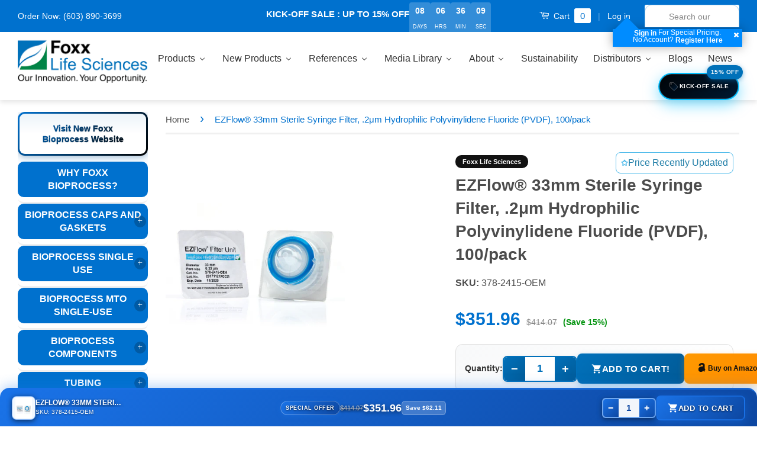

--- FILE ---
content_type: text/javascript
request_url: https://www.foxxlifesciences.com/cdn/shop/t/54/assets/product-page-variant-updater.js?v=47436950088582913411767611102
body_size: 373
content:
!function(){"use strict";var e=new Map,n=null;function t(e){if(window.ShopifyAnalytics&&window.ShopifyAnalytics.meta&&window.ShopifyAnalytics.meta.product&&(r=window.ShopifyAnalytics.meta.product.variants.find((function(n){return n.id===e}))))return r;for(var n=document.querySelectorAll('[data-product-json], script[type="application/json"][data-product]'),t=0;t<n.length;t++)try{var r,a=JSON.parse(n[t].textContent);if(a.variants&&(r=a.variants.find((function(n){return n.id===e}))))return r}catch(e){}return null}function r(e){return e?e.querySelector('input[name="id"], input[name="variant_id"]'):null}function a(e){if(!e)return null;if(!(e instanceof Element))return null;if("function"!=typeof e.closest)return null;try{return e.closest("form, product-form, [data-product-form], .product-form")}catch(e){return null}}function i(e){var n,t;e?(n=e.sku,(t=document.querySelector(".variant-sku"))&&(t.textContent=n||""),window.PromoTickerManager?window.PromoTickerManager.updateWithVariant(e):"function"==typeof window.updateBFPromoPrice&&window.updateBFPromoPrice(),"function"==typeof window.updateStickyPrices&&window.updateStickyPrices(),document.dispatchEvent(new CustomEvent("variantUpdated",{detail:{variantId:e.id,variant:e}}))):window.PromoTickerManager&&window.PromoTickerManager.debounceUpdate()}function o(){var e=document.getElementById("productSelect");if(e){var n=parseInt(e.value);n&&!isNaN(n)&&i(t(n))}}function d(e){var n=function(e){if(!e)return null;var n=e.detail;if(!n)return null;var t=n.variant||n.selectedVariant||n.productVariant||n.currentVariant||n.selected_variant||n.product&&n.product.selectedVariant||null;return t&&t.id?t:!n.id||void 0===n.sku&&void 0===n.price?null:n}(e);if(n)i(n);else{var o=a(e.target);if(o){var d=r(o);if(d&&d.value){var u=parseInt(d.value);if(u&&!isNaN(u))return void i(n=t(u))}}window.PromoTickerManager&&window.PromoTickerManager.debounceUpdate()}}function u(e){var n=e.target;n&&n.matches('select, input[type="radio"], input[type="hidden"]')&&setTimeout((function(){var e=a(n),o=e?r(e):null;if(o||(o=document.querySelector('input[name="id"], input[name="variant_id"]')),o&&o.value){var d=parseInt(o.value);if(d&&!isNaN(d))return void i(t(d))}window.PromoTickerManager&&window.PromoTickerManager.debounceUpdate()}),50)}function c(){document.querySelectorAll('input[name="id"], input[name="variant_id"]').forEach((function(n){var r=n.name+"_"+(n.form&&n.form.id||"noform")+"_"+Array.prototype.indexOf.call(document.querySelectorAll('input[name="'+n.name+'"]'),n),a=e.get(r),o=n.value;if(a!==o&&(e.set(r,o),o)){var d=parseInt(o);if(d&&!isNaN(d)){var u=t(d);u&&i(u)}}}))}function l(){var l=document.getElementById("productSelect");l&&l.addEventListener("change",o),document.addEventListener("variantChange",d),document.addEventListener("stickyVariantChange",d),document.addEventListener("variant:change",d),document.addEventListener("variant:changed",d),document.addEventListener("shopify:variant:change",d),document.addEventListener("theme:variant:change",d),document.querySelectorAll('product-form, [data-product-form], .product-form, form[action*="/cart/add"]').forEach((function(e){e.addEventListener("variant:change",d),e.addEventListener("variant:changed",d),e.addEventListener("change",u)})),document.querySelectorAll('select[id^="productSelect-option-"], .single-option-selector, .variant-input, [data-variant-option], .product-form__input select, .product-form__input input[type="radio"]').forEach((function(e){e.addEventListener("change",(function(e){var n=a(e.target);setTimeout((function(){var e=n?r(n):null;if(e&&e.value){var a=parseInt(e.value);if(a&&!isNaN(a))return void i(t(a))}window.PromoTickerManager&&window.PromoTickerManager.debounceUpdate()}),50)}))})),n||(document.querySelectorAll('input[name="id"], input[name="variant_id"]').forEach((function(n,t){var r=n.name+"_"+(n.form&&n.form.id||"noform")+"_"+t;e.set(r,n.value)})),n=setInterval(c,100)),setTimeout((function(){l?o():window.PromoTickerManager&&window.PromoTickerManager.forceUpdate()}),100),console.log("[Product Page Updater] Initialized with Shopify event listeners and polling")}"loading"===document.readyState?document.addEventListener("DOMContentLoaded",l):l()}();
